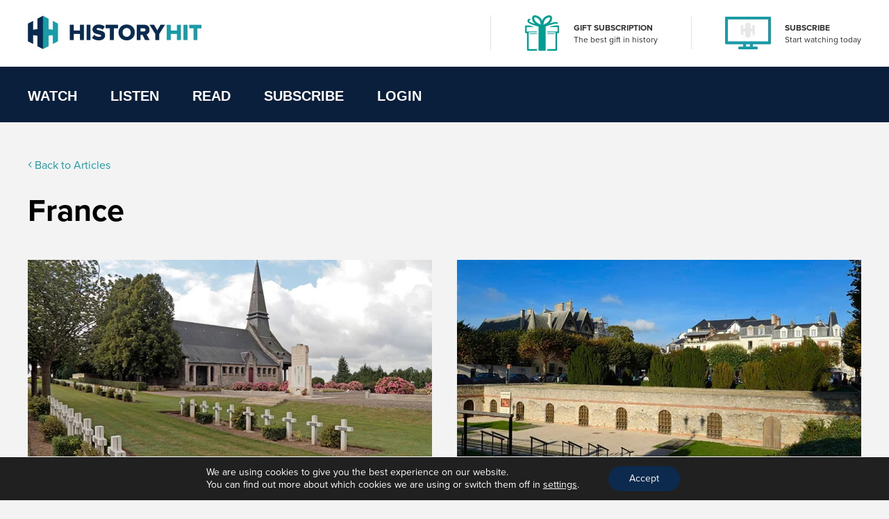

--- FILE ---
content_type: text/html; charset=UTF-8
request_url: https://www.historyhit.com/country/france/page/21/
body_size: 15000
content:
<!doctype html>
<html lang="en-GB">
  <head>
    <!-- scout monitoring -->
<meta charset="utf-8">
<meta http-equiv="x-ua-compatible" content="ie=edge">
<meta name="viewport" content="width=device-width, initial-scale=1, shrink-to-fit=no">

<link rel="apple-touch-icon" sizes="57x57" href="/app/themes/history/favicon/apple-icon-57x57.png?x76761">
<link rel="apple-touch-icon" sizes="60x60" href="/app/themes/history/favicon/apple-icon-60x60.png?x76761">
<link rel="apple-touch-icon" sizes="72x72" href="/app/themes/history/favicon/apple-icon-72x72.png?x76761">
<link rel="apple-touch-icon" sizes="76x76" href="/app/themes/history/favicon/apple-icon-76x76.png?x76761">
<link rel="apple-touch-icon" sizes="114x114" href="/app/themes/history/favicon/apple-icon-114x114.png?x76761">
<link rel="apple-touch-icon" sizes="120x120" href="/app/themes/history/favicon/apple-icon-120x120.png?x76761">
<link rel="apple-touch-icon" sizes="144x144" href="/app/themes/history/favicon/apple-icon-144x144.png?x76761">
<link rel="apple-touch-icon" sizes="152x152" href="/app/themes/history/favicon/apple-icon-152x152.png?x76761">
<link rel="apple-touch-icon" sizes="180x180" href="/app/themes/history/favicon/apple-icon-180x180.png?x76761">
<link rel="icon" type="image/png" sizes="192x192"  href="/app/themes/history/favicon/android-icon-192x192.png?x76761">
<link rel="icon" type="image/png" sizes="32x32" href="/app/themes/history/favicon/favicon-32x32.png?x76761">
<link rel="icon" type="image/png" sizes="96x96" href="/app/themes/history/favicon/favicon-96x96.png?x76761">
<link rel="icon" type="image/png" sizes="16x16" href="/app/themes/history/favicon/favicon-16x16.png?x76761">
<link rel="manifest" href="/app/themes/history/favicon/manifest.json?x76761">
<meta name="msapplication-TileColor" content="#ffffff">
<meta name="msapplication-TileImage" content="/app/themes/history/favicon/ms-icon-144x144.png">
<meta name="theme-color" content="#ffffff">

<meta name="facebook-domain-verification" content="65zsb8w69fv8od48tsrgupu874bohx" />

<meta property="og:locale" content="en_GB" />
  <meta property="og:type" content="website" />
  <meta property="og:site_name" content="History Hit" />

  
      <link rel="canonical" href="https://www.historyhit.com/country/france/page/21/" />
  
      <link rel="prev" href="https://www.historyhit.com/country/france/page/20/" />
  
      <link rel="next" href="https://www.historyhit.com/country/france/page/22/" />
  
  

  
  
  
  
  
  
  
  
<!--

Structured Data

-->
<script type="application/ld+json">
{
	"@context": "http://schema.org",
	"@type": "Organization",
	"name": "History Hit",
	"image": "https://www.historyhit.com/app/uploads/2020/10/Horizontal_Logo_Light-google-play-store.jpg",
	"logo": "https://historyhit.com/app/uploads/2020/09/Logo_Dark.png",
	"url": "https://historyhit.com",
	"sameAs": ["https://twitter.com/historyhit","https://www.facebook.com/HistoryHit/","https://www.instagram.com/historyhit/"]
}
</script>


<!-- Add map icon url to window so we can use it -->
<script type="text/javascript">
  window.mapIconUrl = "https://www.historyhit.com/app/themes/history/dist/images/map-icon.png";
  window.loginEndpoint = 'https://login.historyhit.com';
  window.prices = {"gbp":{"text":"gbp","symbol":"\u00a3","monthly_per_month":"7.99","yearly_per_year":"59.99","suffix":"","monthly_per_day":"0.26","yearly_per_month":"4.99","yearly_per_day":"0.16"},"eur":{"text":"eur","symbol":"\u20ac","monthly_per_month":"7.99","yearly_per_year":"59.99","suffix":"","monthly_per_day":"0.26","yearly_per_month":"4.99","yearly_per_day":"0.16"},"usd":{"text":"usd","symbol":"$","monthly_per_month":"7.99","yearly_per_year":"59.99","suffix":"USD","monthly_per_day":"0.26","yearly_per_month":"4.99","yearly_per_day":"0.16"},"cad":{"text":"cad","symbol":"$","monthly_per_month":"13.99","yearly_per_year":"99.99","suffix":"CAD","monthly_per_day":"0.46","yearly_per_month":"8.33","yearly_per_day":"0.27"},"aud":{"text":"aud","symbol":"$","monthly_per_month":"15.99","yearly_per_year":"114.99","suffix":"AUD","monthly_per_day":"0.53","yearly_per_month":"9.58","yearly_per_day":"0.31"},"nzd":{"text":"nzd","symbol":"$","monthly_per_month":"15.99","yearly_per_year":"124.99","suffix":"NZD","monthly_per_day":"0.53","yearly_per_month":"10.41","yearly_per_day":"0.34"}};
</script>

<!-- Klaviyo -->
<script async type='text/javascript' src='https://static.klaviyo.com/onsite/js/WYzGFd/klaviyo.js?company_id=WYzGFd'></script>
<script type="text/javascript">
  //Initialize Klaviyo object on page load
  !function(){if(!window.klaviyo){window._klOnsite=window._klOnsite||[];try{window.klaviyo=new Proxy({},{get:function(n,i){return"push"===i?function(){var n;(n=window._klOnsite).push.apply(n,arguments)}:function(){for(var n=arguments.length,o=new Array(n),w=0;w<n;w++)o[w]=arguments[w];var t="function"==typeof o[o.length-1]?o.pop():void 0,e=new Promise((function(n){window._klOnsite.push([i].concat(o,[function(i){t&&t(i),n(i)}]))}));return e}}})}catch(n){window.klaviyo=window.klaviyo||[],window.klaviyo.push=function(){var n;(n=window._klOnsite).push.apply(n,arguments)}}}}();
</script>

<meta name='robots' content='max-image-preview:large' />
	<style>img:is([sizes="auto" i], [sizes^="auto," i]) { contain-intrinsic-size: 3000px 1500px }</style>
	<link rel='dns-prefetch' href='//js-eu1.hs-scripts.com' />
<link rel='dns-prefetch' href='//www.historyhit.com' />
<link rel='dns-prefetch' href='//cdn.jsdelivr.net' />
<link rel="alternate" type="application/rss+xml" title="History Hit &raquo; France Places Feed" href="https://www.historyhit.com/country/france/feed/" />
<link rel="stylesheet" href="https://www.historyhit.com/app/cache/minify/e8e5e.css?x76761" media="all" />





<style id='global-styles-inline-css' type='text/css'>
:root{--wp--preset--aspect-ratio--square: 1;--wp--preset--aspect-ratio--4-3: 4/3;--wp--preset--aspect-ratio--3-4: 3/4;--wp--preset--aspect-ratio--3-2: 3/2;--wp--preset--aspect-ratio--2-3: 2/3;--wp--preset--aspect-ratio--16-9: 16/9;--wp--preset--aspect-ratio--9-16: 9/16;--wp--preset--color--black: #000000;--wp--preset--color--cyan-bluish-gray: #abb8c3;--wp--preset--color--white: #ffffff;--wp--preset--color--pale-pink: #f78da7;--wp--preset--color--vivid-red: #cf2e2e;--wp--preset--color--luminous-vivid-orange: #ff6900;--wp--preset--color--luminous-vivid-amber: #fcb900;--wp--preset--color--light-green-cyan: #7bdcb5;--wp--preset--color--vivid-green-cyan: #00d084;--wp--preset--color--pale-cyan-blue: #8ed1fc;--wp--preset--color--vivid-cyan-blue: #0693e3;--wp--preset--color--vivid-purple: #9b51e0;--wp--preset--gradient--vivid-cyan-blue-to-vivid-purple: linear-gradient(135deg,rgba(6,147,227,1) 0%,rgb(155,81,224) 100%);--wp--preset--gradient--light-green-cyan-to-vivid-green-cyan: linear-gradient(135deg,rgb(122,220,180) 0%,rgb(0,208,130) 100%);--wp--preset--gradient--luminous-vivid-amber-to-luminous-vivid-orange: linear-gradient(135deg,rgba(252,185,0,1) 0%,rgba(255,105,0,1) 100%);--wp--preset--gradient--luminous-vivid-orange-to-vivid-red: linear-gradient(135deg,rgba(255,105,0,1) 0%,rgb(207,46,46) 100%);--wp--preset--gradient--very-light-gray-to-cyan-bluish-gray: linear-gradient(135deg,rgb(238,238,238) 0%,rgb(169,184,195) 100%);--wp--preset--gradient--cool-to-warm-spectrum: linear-gradient(135deg,rgb(74,234,220) 0%,rgb(151,120,209) 20%,rgb(207,42,186) 40%,rgb(238,44,130) 60%,rgb(251,105,98) 80%,rgb(254,248,76) 100%);--wp--preset--gradient--blush-light-purple: linear-gradient(135deg,rgb(255,206,236) 0%,rgb(152,150,240) 100%);--wp--preset--gradient--blush-bordeaux: linear-gradient(135deg,rgb(254,205,165) 0%,rgb(254,45,45) 50%,rgb(107,0,62) 100%);--wp--preset--gradient--luminous-dusk: linear-gradient(135deg,rgb(255,203,112) 0%,rgb(199,81,192) 50%,rgb(65,88,208) 100%);--wp--preset--gradient--pale-ocean: linear-gradient(135deg,rgb(255,245,203) 0%,rgb(182,227,212) 50%,rgb(51,167,181) 100%);--wp--preset--gradient--electric-grass: linear-gradient(135deg,rgb(202,248,128) 0%,rgb(113,206,126) 100%);--wp--preset--gradient--midnight: linear-gradient(135deg,rgb(2,3,129) 0%,rgb(40,116,252) 100%);--wp--preset--font-size--small: 13px;--wp--preset--font-size--medium: 20px;--wp--preset--font-size--large: 36px;--wp--preset--font-size--x-large: 42px;--wp--preset--spacing--20: 0.44rem;--wp--preset--spacing--30: 0.67rem;--wp--preset--spacing--40: 1rem;--wp--preset--spacing--50: 1.5rem;--wp--preset--spacing--60: 2.25rem;--wp--preset--spacing--70: 3.38rem;--wp--preset--spacing--80: 5.06rem;--wp--preset--shadow--natural: 6px 6px 9px rgba(0, 0, 0, 0.2);--wp--preset--shadow--deep: 12px 12px 50px rgba(0, 0, 0, 0.4);--wp--preset--shadow--sharp: 6px 6px 0px rgba(0, 0, 0, 0.2);--wp--preset--shadow--outlined: 6px 6px 0px -3px rgba(255, 255, 255, 1), 6px 6px rgba(0, 0, 0, 1);--wp--preset--shadow--crisp: 6px 6px 0px rgba(0, 0, 0, 1);}:where(body) { margin: 0; }.wp-site-blocks > .alignleft { float: left; margin-right: 2em; }.wp-site-blocks > .alignright { float: right; margin-left: 2em; }.wp-site-blocks > .aligncenter { justify-content: center; margin-left: auto; margin-right: auto; }:where(.is-layout-flex){gap: 0.5em;}:where(.is-layout-grid){gap: 0.5em;}.is-layout-flow > .alignleft{float: left;margin-inline-start: 0;margin-inline-end: 2em;}.is-layout-flow > .alignright{float: right;margin-inline-start: 2em;margin-inline-end: 0;}.is-layout-flow > .aligncenter{margin-left: auto !important;margin-right: auto !important;}.is-layout-constrained > .alignleft{float: left;margin-inline-start: 0;margin-inline-end: 2em;}.is-layout-constrained > .alignright{float: right;margin-inline-start: 2em;margin-inline-end: 0;}.is-layout-constrained > .aligncenter{margin-left: auto !important;margin-right: auto !important;}.is-layout-constrained > :where(:not(.alignleft):not(.alignright):not(.alignfull)){margin-left: auto !important;margin-right: auto !important;}body .is-layout-flex{display: flex;}.is-layout-flex{flex-wrap: wrap;align-items: center;}.is-layout-flex > :is(*, div){margin: 0;}body .is-layout-grid{display: grid;}.is-layout-grid > :is(*, div){margin: 0;}body{padding-top: 0px;padding-right: 0px;padding-bottom: 0px;padding-left: 0px;}a:where(:not(.wp-element-button)){text-decoration: underline;}:root :where(.wp-element-button, .wp-block-button__link){background-color: #32373c;border-width: 0;color: #fff;font-family: inherit;font-size: inherit;line-height: inherit;padding: calc(0.667em + 2px) calc(1.333em + 2px);text-decoration: none;}.has-black-color{color: var(--wp--preset--color--black) !important;}.has-cyan-bluish-gray-color{color: var(--wp--preset--color--cyan-bluish-gray) !important;}.has-white-color{color: var(--wp--preset--color--white) !important;}.has-pale-pink-color{color: var(--wp--preset--color--pale-pink) !important;}.has-vivid-red-color{color: var(--wp--preset--color--vivid-red) !important;}.has-luminous-vivid-orange-color{color: var(--wp--preset--color--luminous-vivid-orange) !important;}.has-luminous-vivid-amber-color{color: var(--wp--preset--color--luminous-vivid-amber) !important;}.has-light-green-cyan-color{color: var(--wp--preset--color--light-green-cyan) !important;}.has-vivid-green-cyan-color{color: var(--wp--preset--color--vivid-green-cyan) !important;}.has-pale-cyan-blue-color{color: var(--wp--preset--color--pale-cyan-blue) !important;}.has-vivid-cyan-blue-color{color: var(--wp--preset--color--vivid-cyan-blue) !important;}.has-vivid-purple-color{color: var(--wp--preset--color--vivid-purple) !important;}.has-black-background-color{background-color: var(--wp--preset--color--black) !important;}.has-cyan-bluish-gray-background-color{background-color: var(--wp--preset--color--cyan-bluish-gray) !important;}.has-white-background-color{background-color: var(--wp--preset--color--white) !important;}.has-pale-pink-background-color{background-color: var(--wp--preset--color--pale-pink) !important;}.has-vivid-red-background-color{background-color: var(--wp--preset--color--vivid-red) !important;}.has-luminous-vivid-orange-background-color{background-color: var(--wp--preset--color--luminous-vivid-orange) !important;}.has-luminous-vivid-amber-background-color{background-color: var(--wp--preset--color--luminous-vivid-amber) !important;}.has-light-green-cyan-background-color{background-color: var(--wp--preset--color--light-green-cyan) !important;}.has-vivid-green-cyan-background-color{background-color: var(--wp--preset--color--vivid-green-cyan) !important;}.has-pale-cyan-blue-background-color{background-color: var(--wp--preset--color--pale-cyan-blue) !important;}.has-vivid-cyan-blue-background-color{background-color: var(--wp--preset--color--vivid-cyan-blue) !important;}.has-vivid-purple-background-color{background-color: var(--wp--preset--color--vivid-purple) !important;}.has-black-border-color{border-color: var(--wp--preset--color--black) !important;}.has-cyan-bluish-gray-border-color{border-color: var(--wp--preset--color--cyan-bluish-gray) !important;}.has-white-border-color{border-color: var(--wp--preset--color--white) !important;}.has-pale-pink-border-color{border-color: var(--wp--preset--color--pale-pink) !important;}.has-vivid-red-border-color{border-color: var(--wp--preset--color--vivid-red) !important;}.has-luminous-vivid-orange-border-color{border-color: var(--wp--preset--color--luminous-vivid-orange) !important;}.has-luminous-vivid-amber-border-color{border-color: var(--wp--preset--color--luminous-vivid-amber) !important;}.has-light-green-cyan-border-color{border-color: var(--wp--preset--color--light-green-cyan) !important;}.has-vivid-green-cyan-border-color{border-color: var(--wp--preset--color--vivid-green-cyan) !important;}.has-pale-cyan-blue-border-color{border-color: var(--wp--preset--color--pale-cyan-blue) !important;}.has-vivid-cyan-blue-border-color{border-color: var(--wp--preset--color--vivid-cyan-blue) !important;}.has-vivid-purple-border-color{border-color: var(--wp--preset--color--vivid-purple) !important;}.has-vivid-cyan-blue-to-vivid-purple-gradient-background{background: var(--wp--preset--gradient--vivid-cyan-blue-to-vivid-purple) !important;}.has-light-green-cyan-to-vivid-green-cyan-gradient-background{background: var(--wp--preset--gradient--light-green-cyan-to-vivid-green-cyan) !important;}.has-luminous-vivid-amber-to-luminous-vivid-orange-gradient-background{background: var(--wp--preset--gradient--luminous-vivid-amber-to-luminous-vivid-orange) !important;}.has-luminous-vivid-orange-to-vivid-red-gradient-background{background: var(--wp--preset--gradient--luminous-vivid-orange-to-vivid-red) !important;}.has-very-light-gray-to-cyan-bluish-gray-gradient-background{background: var(--wp--preset--gradient--very-light-gray-to-cyan-bluish-gray) !important;}.has-cool-to-warm-spectrum-gradient-background{background: var(--wp--preset--gradient--cool-to-warm-spectrum) !important;}.has-blush-light-purple-gradient-background{background: var(--wp--preset--gradient--blush-light-purple) !important;}.has-blush-bordeaux-gradient-background{background: var(--wp--preset--gradient--blush-bordeaux) !important;}.has-luminous-dusk-gradient-background{background: var(--wp--preset--gradient--luminous-dusk) !important;}.has-pale-ocean-gradient-background{background: var(--wp--preset--gradient--pale-ocean) !important;}.has-electric-grass-gradient-background{background: var(--wp--preset--gradient--electric-grass) !important;}.has-midnight-gradient-background{background: var(--wp--preset--gradient--midnight) !important;}.has-small-font-size{font-size: var(--wp--preset--font-size--small) !important;}.has-medium-font-size{font-size: var(--wp--preset--font-size--medium) !important;}.has-large-font-size{font-size: var(--wp--preset--font-size--large) !important;}.has-x-large-font-size{font-size: var(--wp--preset--font-size--x-large) !important;}
:where(.wp-block-post-template.is-layout-flex){gap: 1.25em;}:where(.wp-block-post-template.is-layout-grid){gap: 1.25em;}
:where(.wp-block-columns.is-layout-flex){gap: 2em;}:where(.wp-block-columns.is-layout-grid){gap: 2em;}
:root :where(.wp-block-pullquote){font-size: 1.5em;line-height: 1.6;}
</style>
<link rel="stylesheet" href="https://www.historyhit.com/app/cache/minify/53dc8.css?x76761" media="all" />

<link rel='stylesheet' id='select2-css' href='https://cdn.jsdelivr.net/npm/select2@4.1.0-rc.0/dist/css/select2.min.css?ver=6.8.3' type='text/css' media='all' />
<link rel="stylesheet" href="https://www.historyhit.com/app/cache/minify/4c498.css?x76761" media="all" />

<style id='moove_gdpr_frontend-inline-css' type='text/css'>
				#moove_gdpr_cookie_modal .moove-gdpr-modal-content .moove-gdpr-tab-main h3.tab-title, 
				#moove_gdpr_cookie_modal .moove-gdpr-modal-content .moove-gdpr-tab-main span.tab-title,
				#moove_gdpr_cookie_modal .moove-gdpr-modal-content .moove-gdpr-modal-left-content #moove-gdpr-menu li a, 
				#moove_gdpr_cookie_modal .moove-gdpr-modal-content .moove-gdpr-modal-left-content #moove-gdpr-menu li button,
				#moove_gdpr_cookie_modal .moove-gdpr-modal-content .moove-gdpr-modal-left-content .moove-gdpr-branding-cnt a,
				#moove_gdpr_cookie_modal .moove-gdpr-modal-content .moove-gdpr-modal-footer-content .moove-gdpr-button-holder a.mgbutton, 
				#moove_gdpr_cookie_modal .moove-gdpr-modal-content .moove-gdpr-modal-footer-content .moove-gdpr-button-holder button.mgbutton,
				#moove_gdpr_cookie_modal .cookie-switch .cookie-slider:after, 
				#moove_gdpr_cookie_modal .cookie-switch .slider:after, 
				#moove_gdpr_cookie_modal .switch .cookie-slider:after, 
				#moove_gdpr_cookie_modal .switch .slider:after,
				#moove_gdpr_cookie_info_bar .moove-gdpr-info-bar-container .moove-gdpr-info-bar-content p, 
				#moove_gdpr_cookie_info_bar .moove-gdpr-info-bar-container .moove-gdpr-info-bar-content p a,
				#moove_gdpr_cookie_info_bar .moove-gdpr-info-bar-container .moove-gdpr-info-bar-content a.mgbutton, 
				#moove_gdpr_cookie_info_bar .moove-gdpr-info-bar-container .moove-gdpr-info-bar-content button.mgbutton,
				#moove_gdpr_cookie_modal .moove-gdpr-modal-content .moove-gdpr-tab-main .moove-gdpr-tab-main-content h1, 
				#moove_gdpr_cookie_modal .moove-gdpr-modal-content .moove-gdpr-tab-main .moove-gdpr-tab-main-content h2, 
				#moove_gdpr_cookie_modal .moove-gdpr-modal-content .moove-gdpr-tab-main .moove-gdpr-tab-main-content h3, 
				#moove_gdpr_cookie_modal .moove-gdpr-modal-content .moove-gdpr-tab-main .moove-gdpr-tab-main-content h4, 
				#moove_gdpr_cookie_modal .moove-gdpr-modal-content .moove-gdpr-tab-main .moove-gdpr-tab-main-content h5, 
				#moove_gdpr_cookie_modal .moove-gdpr-modal-content .moove-gdpr-tab-main .moove-gdpr-tab-main-content h6,
				#moove_gdpr_cookie_modal .moove-gdpr-modal-content.moove_gdpr_modal_theme_v2 .moove-gdpr-modal-title .tab-title,
				#moove_gdpr_cookie_modal .moove-gdpr-modal-content.moove_gdpr_modal_theme_v2 .moove-gdpr-tab-main h3.tab-title, 
				#moove_gdpr_cookie_modal .moove-gdpr-modal-content.moove_gdpr_modal_theme_v2 .moove-gdpr-tab-main span.tab-title,
				#moove_gdpr_cookie_modal .moove-gdpr-modal-content.moove_gdpr_modal_theme_v2 .moove-gdpr-branding-cnt a {
				 	font-weight: inherit				}
			#moove_gdpr_cookie_modal,#moove_gdpr_cookie_info_bar,.gdpr_cookie_settings_shortcode_content{font-family:inherit}#moove_gdpr_save_popup_settings_button{background-color:#373737;color:#fff}#moove_gdpr_save_popup_settings_button:hover{background-color:#000}#moove_gdpr_cookie_info_bar .moove-gdpr-info-bar-container .moove-gdpr-info-bar-content a.mgbutton,#moove_gdpr_cookie_info_bar .moove-gdpr-info-bar-container .moove-gdpr-info-bar-content button.mgbutton{background-color:#0b2a4e}#moove_gdpr_cookie_modal .moove-gdpr-modal-content .moove-gdpr-modal-footer-content .moove-gdpr-button-holder a.mgbutton,#moove_gdpr_cookie_modal .moove-gdpr-modal-content .moove-gdpr-modal-footer-content .moove-gdpr-button-holder button.mgbutton,.gdpr_cookie_settings_shortcode_content .gdpr-shr-button.button-green{background-color:#0b2a4e;border-color:#0b2a4e}#moove_gdpr_cookie_modal .moove-gdpr-modal-content .moove-gdpr-modal-footer-content .moove-gdpr-button-holder a.mgbutton:hover,#moove_gdpr_cookie_modal .moove-gdpr-modal-content .moove-gdpr-modal-footer-content .moove-gdpr-button-holder button.mgbutton:hover,.gdpr_cookie_settings_shortcode_content .gdpr-shr-button.button-green:hover{background-color:#fff;color:#0b2a4e}#moove_gdpr_cookie_modal .moove-gdpr-modal-content .moove-gdpr-modal-close i,#moove_gdpr_cookie_modal .moove-gdpr-modal-content .moove-gdpr-modal-close span.gdpr-icon{background-color:#0b2a4e;border:1px solid #0b2a4e}#moove_gdpr_cookie_info_bar span.change-settings-button.focus-g,#moove_gdpr_cookie_info_bar span.change-settings-button:focus,#moove_gdpr_cookie_info_bar button.change-settings-button.focus-g,#moove_gdpr_cookie_info_bar button.change-settings-button:focus{-webkit-box-shadow:0 0 1px 3px #0b2a4e;-moz-box-shadow:0 0 1px 3px #0b2a4e;box-shadow:0 0 1px 3px #0b2a4e}#moove_gdpr_cookie_modal .moove-gdpr-modal-content .moove-gdpr-modal-close i:hover,#moove_gdpr_cookie_modal .moove-gdpr-modal-content .moove-gdpr-modal-close span.gdpr-icon:hover,#moove_gdpr_cookie_info_bar span[data-href]>u.change-settings-button{color:#0b2a4e}#moove_gdpr_cookie_modal .moove-gdpr-modal-content .moove-gdpr-modal-left-content #moove-gdpr-menu li.menu-item-selected a span.gdpr-icon,#moove_gdpr_cookie_modal .moove-gdpr-modal-content .moove-gdpr-modal-left-content #moove-gdpr-menu li.menu-item-selected button span.gdpr-icon{color:inherit}#moove_gdpr_cookie_modal .moove-gdpr-modal-content .moove-gdpr-modal-left-content #moove-gdpr-menu li a span.gdpr-icon,#moove_gdpr_cookie_modal .moove-gdpr-modal-content .moove-gdpr-modal-left-content #moove-gdpr-menu li button span.gdpr-icon{color:inherit}#moove_gdpr_cookie_modal .gdpr-acc-link{line-height:0;font-size:0;color:transparent;position:absolute}#moove_gdpr_cookie_modal .moove-gdpr-modal-content .moove-gdpr-modal-close:hover i,#moove_gdpr_cookie_modal .moove-gdpr-modal-content .moove-gdpr-modal-left-content #moove-gdpr-menu li a,#moove_gdpr_cookie_modal .moove-gdpr-modal-content .moove-gdpr-modal-left-content #moove-gdpr-menu li button,#moove_gdpr_cookie_modal .moove-gdpr-modal-content .moove-gdpr-modal-left-content #moove-gdpr-menu li button i,#moove_gdpr_cookie_modal .moove-gdpr-modal-content .moove-gdpr-modal-left-content #moove-gdpr-menu li a i,#moove_gdpr_cookie_modal .moove-gdpr-modal-content .moove-gdpr-tab-main .moove-gdpr-tab-main-content a:hover,#moove_gdpr_cookie_info_bar.moove-gdpr-dark-scheme .moove-gdpr-info-bar-container .moove-gdpr-info-bar-content a.mgbutton:hover,#moove_gdpr_cookie_info_bar.moove-gdpr-dark-scheme .moove-gdpr-info-bar-container .moove-gdpr-info-bar-content button.mgbutton:hover,#moove_gdpr_cookie_info_bar.moove-gdpr-dark-scheme .moove-gdpr-info-bar-container .moove-gdpr-info-bar-content a:hover,#moove_gdpr_cookie_info_bar.moove-gdpr-dark-scheme .moove-gdpr-info-bar-container .moove-gdpr-info-bar-content button:hover,#moove_gdpr_cookie_info_bar.moove-gdpr-dark-scheme .moove-gdpr-info-bar-container .moove-gdpr-info-bar-content span.change-settings-button:hover,#moove_gdpr_cookie_info_bar.moove-gdpr-dark-scheme .moove-gdpr-info-bar-container .moove-gdpr-info-bar-content button.change-settings-button:hover,#moove_gdpr_cookie_info_bar.moove-gdpr-dark-scheme .moove-gdpr-info-bar-container .moove-gdpr-info-bar-content u.change-settings-button:hover,#moove_gdpr_cookie_info_bar span[data-href]>u.change-settings-button,#moove_gdpr_cookie_info_bar.moove-gdpr-dark-scheme .moove-gdpr-info-bar-container .moove-gdpr-info-bar-content a.mgbutton.focus-g,#moove_gdpr_cookie_info_bar.moove-gdpr-dark-scheme .moove-gdpr-info-bar-container .moove-gdpr-info-bar-content button.mgbutton.focus-g,#moove_gdpr_cookie_info_bar.moove-gdpr-dark-scheme .moove-gdpr-info-bar-container .moove-gdpr-info-bar-content a.focus-g,#moove_gdpr_cookie_info_bar.moove-gdpr-dark-scheme .moove-gdpr-info-bar-container .moove-gdpr-info-bar-content button.focus-g,#moove_gdpr_cookie_info_bar.moove-gdpr-dark-scheme .moove-gdpr-info-bar-container .moove-gdpr-info-bar-content a.mgbutton:focus,#moove_gdpr_cookie_info_bar.moove-gdpr-dark-scheme .moove-gdpr-info-bar-container .moove-gdpr-info-bar-content button.mgbutton:focus,#moove_gdpr_cookie_info_bar.moove-gdpr-dark-scheme .moove-gdpr-info-bar-container .moove-gdpr-info-bar-content a:focus,#moove_gdpr_cookie_info_bar.moove-gdpr-dark-scheme .moove-gdpr-info-bar-container .moove-gdpr-info-bar-content button:focus,#moove_gdpr_cookie_info_bar.moove-gdpr-dark-scheme .moove-gdpr-info-bar-container .moove-gdpr-info-bar-content span.change-settings-button.focus-g,span.change-settings-button:focus,button.change-settings-button.focus-g,button.change-settings-button:focus,#moove_gdpr_cookie_info_bar.moove-gdpr-dark-scheme .moove-gdpr-info-bar-container .moove-gdpr-info-bar-content u.change-settings-button.focus-g,#moove_gdpr_cookie_info_bar.moove-gdpr-dark-scheme .moove-gdpr-info-bar-container .moove-gdpr-info-bar-content u.change-settings-button:focus{color:#0b2a4e}#moove_gdpr_cookie_modal .moove-gdpr-branding.focus-g span,#moove_gdpr_cookie_modal .moove-gdpr-modal-content .moove-gdpr-tab-main a.focus-g{color:#0b2a4e}#moove_gdpr_cookie_modal.gdpr_lightbox-hide{display:none}
</style>
<link rel="https://api.w.org/" href="https://www.historyhit.com/wp-json/" /><link rel="EditURI" type="application/rsd+xml" title="RSD" href="https://www.historyhit.com/wp/xmlrpc.php?rsd" />
<meta name="generator" content="WordPress 6.8.3" />
<meta name="google-site-verification" content="c2OSq0I-RSSK_czn5-DkMj15jbaQ79JrhYCX2I9i4V8" />


<!-- Google Tag Manager -->
<script>(function(w,d,s,l,i){w[l]=w[l]||[];w[l].push({'gtm.start':
new Date().getTime(),event:'gtm.js'});var f=d.getElementsByTagName(s)[0],
j=d.createElement(s),dl=l!='dataLayer'?'&l='+l:'';j.async=true;j.src=
'https://www.googletagmanager.com/gtm.js?id='+i+dl;f.parentNode.insertBefore(j,f);
})(window,document,'script','dataLayer','GTM-5PS3ZL3');</script>
<!-- End Google Tag Manager -->

<!-- Google Tag Manager (noscript) -->
<noscript><iframe src="https://www.googletagmanager.com/ns.html?id=GTM-5J69TQ9" height="0" width="0" style="display:none;visibility:hidden"></iframe></noscript>
<!-- End Google Tag Manager (noscript) -->
<noscript><img height="1" width="1" style="display:none"
   src="https://www.facebook.com/tr?id=1880852418846118&ev=PageView&noscript=1"
  /></noscript>
<script src="//static.ads-twitter.com/oct.js" type="text/javascript"></script>
<script type="text/javascript">twttr.conversion.trackPid('o8y4d', { tw_sale_amount: 0, tw_order_quantity: 0 });</script>
<noscript>
<img height="1" width="1" style="display:none;" alt="" src="https://analytics.twitter.com/i/adsct?txn_id=o8y4d&p_id=Twitter&tw_sale_amount=0&tw_order_quantity=0" />
<img height="1" width="1" style="display:none;" alt="" src="//t.co/i/adsct?txn_id=o8y4d&p_id=Twitter&tw_sale_amount=0&tw_order_quantity=0" />
</noscript>
<!-- Hotjar Tracking Code for https://historyhit.com/ -->
<script>
    (function(h,o,t,j,a,r){
        h.hj=h.hj||function(){(h.hj.q=h.hj.q||[]).push(arguments)};
        h._hjSettings={hjid:2758242,hjsv:6};
        a=o.getElementsByTagName('head')[0];
        r=o.createElement('script');r.async=1;
        r.src=t+h._hjSettings.hjid+j+h._hjSettings.hjsv;
        a.appendChild(r);
    })(window,document,'https://static.hotjar.com/c/hotjar-','.js?sv=');
</script>			<!-- DO NOT COPY THIS SNIPPET! Start of Page Analytics Tracking for HubSpot WordPress plugin v11.3.21-->
			<script class="hsq-set-content-id" data-content-id="listing-page">
				var _hsq = _hsq || [];
				_hsq.push(["setContentType", "listing-page"]);
			</script>
			<!-- DO NOT COPY THIS SNIPPET! End of Page Analytics Tracking for HubSpot WordPress plugin -->
			<!-- Stream WordPress user activity plugin v4.1.1 -->
<title>France | Page 21 | History Hit</title>
<script>// https://help.ads.microsoft.com/apex/index/3/en/60119
console.log('[UETQ] Consent — Default — Ad Storage: Denied');
window.uetq = window.uetq || [];
window.uetq.push('consent', 'default', {
    'ad_storage': 'denied'
});</script>		<style type="text/css" id="wp-custom-css">
			.widget.nav_menu-2 .widget__header span:first-of-type {
	font-weight: 700!important;
	color: #0b2b4f;
}

.widget.nav_menu-2 .widget__header span:last-of-type {
	color: #199ba7!important;
}

.fw__title label, .fw__name-search label{
    color: #4999a6;
}

.fw__cta{
	border:1px solid #4999a6;
}

.fw__cta:hover {
    background-color: #4999a6 !important;
}		</style>
		


<script>(function(w,d,s,l,i){w[l]=w[l]||[];w[l].push({'gtm.start':
      new Date().getTime(),event:'gtm.js'});var f=d.getElementsByTagName(s)[0],
    j=d.createElement(s),dl=l!='dataLayer'?'&l='+l:'';j.async=true;j.src=
    'https://www.googletagmanager.com/gtm.js?id='+i+dl;f.parentNode.insertBefore(j,f);
  })(window,document,'script','dataLayer','GTM-5PS3ZL3');</script>
      </head>
  <body class="archive paged tax-country term-france term-278 paged-21 wp-theme-historyresources app-data index-data archive-data taxonomy-data taxonomy-country-data taxonomy-country-france-data">
    
    <noscript><iframe src="https://www.googletagmanager.com/ns.html?id=GTM-5PS3ZL3"
                      height="0" width="0" style="display:none;visibility:hidden"></iframe></noscript>

        <header>
  <div class="nav-promo">
    <div class="mega-menu__flex nav-promo__flex">
      <div class="nav-promo__logo">
        <a href="https://www.historyhit.com/"><img src="https://www.historyhit.com/app/uploads/2020/09/Logo_Dark-e1624377321159.png?x76761" alt="History Hit" class="img-fluid"></a>
      </div>
      <div class="nav-promo__wrap">
                  <div class="nav-promo__item --show-mobile">
                          <div class="nav-promo__item__icon">
                                  <a href="https://www.historyhit.com/gift-subscription/?utm_source=AboveNav&amp;utm_medium=COM&amp;utm_campaign=homepage" target="_blank">
                    <img src="https://www.historyhit.com/app/uploads/2023/12/Gift-Icon.png?x76761" alt="">
                  </a>
                              </div>
                        <div class="nav-promo__item__content">
                              <h5 class="nav-promo__item__header">
                                      <a href="https://www.historyhit.com/gift-subscription/?utm_source=AboveNav&amp;utm_medium=COM&amp;utm_campaign=homepage" target="_blank">
                                    GIFT SUBSCRIPTION
                  </a>
                </h5>
                                                              <a href="https://www.historyhit.com/gift-subscription/?utm_source=AboveNav&amp;utm_medium=COM&amp;utm_campaign=homepage" target="_blank">
                                  <p>The best gift in history</p>
                </a>
                          </div>
          </div>
                  <div class="nav-promo__item --show-mobile">
                          <div class="nav-promo__item__icon">
                                  <a href="https://www.historyhit.com/sign-up/?utm_source=AboveNav&amp;utm_medium=COM&amp;utm_campaign=homepage" target="_blank">
                    <img src="https://www.historyhit.com/app/uploads/2021/11/subscribe-icon.png?x76761" alt="">
                  </a>
                              </div>
                        <div class="nav-promo__item__content">
                              <h5 class="nav-promo__item__header">
                                      <a href="https://www.historyhit.com/sign-up/?utm_source=AboveNav&amp;utm_medium=COM&amp;utm_campaign=homepage" target="_blank">
                                    SUBSCRIBE
                  </a>
                </h5>
                                                              <a href="https://www.historyhit.com/sign-up/?utm_source=AboveNav&amp;utm_medium=COM&amp;utm_campaign=homepage" target="_blank">
                                  <p>Start watching today</p>
                </a>
                          </div>
          </div>
              </div>
    </div>
  </div>
  <div class="mega-menu">
    <div class="mega-menu__flex">
      <nav class="mega-menu__nav">
        <ul class="mega-menu__items">
                      <li class="mega-menu__item mega-menu__item--shown-on-mobile">
              <a href="https://access.historyhit.com/browse?utm_source=MainNav&amp;utm_medium=COM" target="_blank">Watch</a>
              <button class="mega-menu__mobile-dropdown" type="button" data-toggles="watch">
                <i class="fas fa-caret-down"></i><i class="fas fa-caret-up"></i>
              </button>

              <!--

              Panel

              -->
                              <div class="mega-menu__panel" data-toggled-by="watch">
                                      <!--

                    Left Column

                    -->
                    <div class="mega-menu__left-column">
                      <div class="mega-menu__sub-nav">
                        <ul class="mega-menu__sub-items">
                                                                                    <li class="mega-menu__sub-item ">
                                <a href="https://access.historyhit.com/ancient-history?utm_source=MainNav&amp;utm_medium=COM" target=""><span>Ancient</span></a>

                                                              </li>
                                                          <li class="mega-menu__sub-item ">
                                <a href="https://access.historyhit.com/medieval-history?utm_source=MainNav&amp;utm_medium=COM" target=""><span>Medieval</span></a>

                                                              </li>
                                                          <li class="mega-menu__sub-item ">
                                <a href="https://access.historyhit.com/early-modern-history?utm_source=MainNav&amp;utm_medium=COM" target=""><span>Early Modern</span></a>

                                                              </li>
                                                          <li class="mega-menu__sub-item ">
                                <a href="https://access.historyhit.com/history-and-revolutions?utm_source=MainNav&amp;utm_medium=COM" target=""><span>Revolutions</span></a>

                                                              </li>
                                                          <li class="mega-menu__sub-item ">
                                <a href="https://access.historyhit.com/20th-century?utm_source=MainNav&amp;utm_medium=COM" target=""><span>20th Century</span></a>

                                                              </li>
                                                                              </ul>
                      </div>
                    </div>

                    <!--

                    Right Column

                    -->
                    <div class="mega-menu__right-column">
                      <div class="mega-menu__right-column-swiper-container swiper-container" style="visibility:hidden;">
                        <div class="mega-menu__right-column-swiper-wrapper swiper-wrapper">
                                                      <article class="mega-menu__featured-item mega-menu__featured-item--article swiper-slide">
                              <!-- Image -->
                                                              <a href = "https://www.historyhit.com/italys-hidden-hellenic-heart-paestum-and-the-art-of-ancient-greece/" class="" target="_self">

<img
                                                                        src="https://www.historyhit.com/app/uploads/bis-images/5205828/Paestum-Temple-of-Neptue-with-Tristan-273x150-f50_50.jpg?x76761"
                                    class="no-lazy" />

  </a>
                              
                              <!-- Title -->
                                                              <h1>
                                  <a href = "https://www.historyhit.com/italys-hidden-hellenic-heart-paestum-and-the-art-of-ancient-greece/" class="" target="_self">

Italy's Hidden Hellenic Heart

  </a>
                                </h1>
                                                          </article>
                                                      <article class="mega-menu__featured-item mega-menu__featured-item--article swiper-slide">
                              <!-- Image -->
                                                              <a href = "https://www.historyhit.com/oscar-wilde-and-the-trials-that-broke-victorian-britain/" class="" target="_self">

<img
                                                                        src="https://www.historyhit.com/app/uploads/bis-images/5205788/Dr-Anthony-Delaney-Trials-of-Oscar-Wilde-273x150-f50_50.jpg?x76761"
                                    class="no-lazy" />

  </a>
                              
                              <!-- Title -->
                                                              <h1>
                                  <a href = "https://www.historyhit.com/oscar-wilde-and-the-trials-that-broke-victorian-britain/" class="" target="_self">

Oscar Wilde and the Trials That Broke Victorian Britain

  </a>
                                </h1>
                                                          </article>
                                                      <article class="mega-menu__featured-item mega-menu__featured-item--article swiper-slide">
                              <!-- Image -->
                                                              <a href = "https://www.historyhit.com/libyas-ancient-coast-the-lost-greek-and-roman-treasures-of-cyrenaica/" class="" target="_self">

<img
                                                                        src="https://www.historyhit.com/app/uploads/bis-images/5205760/Dan-Libya-Temple-of-Zeus-Cyrene-273x150-f50_50.jpg?x76761"
                                    class="no-lazy" />

  </a>
                              
                              <!-- Title -->
                                                              <h1>
                                  <a href = "https://www.historyhit.com/libyas-ancient-coast-the-lost-greek-and-roman-treasures-of-cyrenaica/" class="" target="_self">

Libya's Ancient Coast

  </a>
                                </h1>
                                                          </article>
                                                      <article class="mega-menu__featured-item mega-menu__featured-item--article swiper-slide">
                              <!-- Image -->
                                                              <a href = "https://www.historyhit.com/programmes/why-the-english-revolution-failed-not-just-the-tudors-lates/" class="" target="_self">

<img
                                                                        src="https://www.historyhit.com/app/uploads/bis-images/5206024/f96d5ec9-007a-4ab0-8a3e-4cb2cbecb4e6-scaled-273x150-f50_50.jpg?x76761"
                                    class="no-lazy" />

  </a>
                              
                              <!-- Title -->
                                                              <h1>
                                  <a href = "https://www.historyhit.com/programmes/why-the-english-revolution-failed-not-just-the-tudors-lates/" class="" target="_self">

Why the English Revolution Failed &#8211; Not Just The Tudors&#8230;Lates

  </a>
                                </h1>
                                                          </article>
                                                      <article class="mega-menu__featured-item mega-menu__featured-item--article swiper-slide">
                              <!-- Image -->
                                                              <a href = "https://www.historyhit.com/programmes/divine-fury-demeter-and-persephone-the-mystery/" class="" target="_self">

<img
                                                                        src="https://www.historyhit.com/app/uploads/bis-images/5206015/fa5ee90c-372d-4ce1-9483-9fb0f66fdddf-scaled-273x150-f50_50.jpg?x76761"
                                    class="no-lazy" />

  </a>
                              
                              <!-- Title -->
                                                              <h1>
                                  <a href = "https://www.historyhit.com/programmes/divine-fury-demeter-and-persephone-the-mystery/" class="" target="_self">

Divine Fury: Demeter and Persephone – The Mystery

  </a>
                                </h1>
                                                          </article>
                                                      <article class="mega-menu__featured-item mega-menu__featured-item--article swiper-slide">
                              <!-- Image -->
                                                              <a href = "https://www.historyhit.com/programmes/icelandic-vikings-survival/" class="" target="_self">

<img
                                                                        src="https://www.historyhit.com/app/uploads/bis-images/5206001/88120701-3520-4128-b267-d60607ef5078-scaled-273x150-f50_50.jpg?x76761"
                                    class="no-lazy" />

  </a>
                              
                              <!-- Title -->
                                                              <h1>
                                  <a href = "https://www.historyhit.com/programmes/icelandic-vikings-survival/" class="" target="_self">

Icelandic Vikings: Survival

  </a>
                                </h1>
                                                          </article>
                                                  </div>
                      </div>
                    </div>
                  
                                  </div>
                          </li>
                      <li class="mega-menu__item ">
              <a href="/podcasts/" target="">Listen</a>
              <button class="mega-menu__mobile-dropdown" type="button" data-toggles="listen">
                <i class="fas fa-caret-down"></i><i class="fas fa-caret-up"></i>
              </button>

              <!--

              Panel

              -->
                              <div class="mega-menu__panel" data-toggled-by="listen">
                  
                                      <!--

                    One Column

                    -->
                    <div class="mega-menu__one-column">
                      <div class="mega-menu__one-column-container">
                        <div class="mega-menu__one-column-swiper-container swiper-container" style="visibility:hidden;">
                          <div class="mega-menu__one-column-swiper-wrapper swiper-wrapper">
                            
                              <article class="mega-menu__featured-item mega-menu__featured-item--podcast swiper-slide">
                                <!-- Image -->
                                                                  <a href = "https://lnkfi.re/DSHH" class="" target="_self">

<img
                                                                            src="https://www.historyhit.com/app/uploads/bis-images/5203745/DSHH-New_Podcast_1080x1080-228x228-f50_50.jpg?x76761"
                                      class="no-lazy" />

  </a>
                                
                              <!-- Title -->
                                                              </article>
                            
                              <article class="mega-menu__featured-item mega-menu__featured-item--podcast swiper-slide">
                                <!-- Image -->
                                                                  <a href = "https://lnkfi.re/nGz5lS" class="" target="_self">

<img
                                                                            src="https://www.historyhit.com/app/uploads/bis-images/5200819/TheAncients_Podcast_1080x1080-330kb-228x228-f50_50.jpg?x76761"
                                      class="no-lazy" />

  </a>
                                
                              <!-- Title -->
                                                              </article>
                            
                              <article class="mega-menu__featured-item mega-menu__featured-item--podcast swiper-slide">
                                <!-- Image -->
                                                                  <a href = "https://lnkfi.re/rzjPMB" class="" target="_self">

<img
                                                                            src="https://www.historyhit.com/app/uploads/bis-images/5201983/Gone-Medieval-1920x1920-200KB-228x228-f50_50.jpg?x76761"
                                      class="no-lazy" />

  </a>
                                
                              <!-- Title -->
                                                              </article>
                            
                              <article class="mega-menu__featured-item mega-menu__featured-item--podcast swiper-slide">
                                <!-- Image -->
                                                                  <a href = "https://lnkfi.re/NJTT" class="" target="_self">

<img
                                                                            src="https://www.historyhit.com/app/uploads/bis-images/5157048/Not-Just-the-Tudors_Square-750-228x228-f50_50.jpg?x76761"
                                      class="no-lazy" />

  </a>
                                
                              <!-- Title -->
                                                              </article>
                            
                              <article class="mega-menu__featured-item mega-menu__featured-item--podcast swiper-slide">
                                <!-- Image -->
                                                                  <a href = "https://lnkfi.re/btx" class="" target="_self">

<img
                                                                            src="https://www.historyhit.com/app/uploads/bis-images/5205587/ListenersChoiceBTS-Update_Podcast_3000x3000-scaled-228x228-f50_50.jpg?x76761"
                                      class="no-lazy" />

  </a>
                                
                              <!-- Title -->
                                                              </article>
                            
                              <article class="mega-menu__featured-item mega-menu__featured-item--podcast swiper-slide">
                                <!-- Image -->
                                                                  <a href = "https://lnkfi.re/AMHH" class="" target="_self">

<img
                                                                            src="https://www.historyhit.com/app/uploads/bis-images/5190615/AmericanHistoryHit_BrandImage_1920x1080-1-228x228-f50_50.jpeg?x76761"
                                      class="no-lazy" />

  </a>
                                
                              <!-- Title -->
                                                              </article>
                            
                              <article class="mega-menu__featured-item mega-menu__featured-item--podcast swiper-slide">
                                <!-- Image -->
                                                                  <a href = "https://pod.link/1705694900" class="" target="_self">

<img
                                                                            src="https://www.historyhit.com/app/uploads/bis-images/5202324/1697189407518-228x228-f50_50.jpg?x76761"
                                      class="no-lazy" />

  </a>
                                
                              <!-- Title -->
                                                              </article>
                            
                              <article class="mega-menu__featured-item mega-menu__featured-item--podcast swiper-slide">
                                <!-- Image -->
                                                                  <a href = "https://lnkfi.re/1YFL0t" class="" target="_self">

<img
                                                                            src="https://www.historyhit.com/app/uploads/bis-images/5204648/EOH-3000x3000-1-scaled-228x228-f50_50.jpg?x76761"
                                      class="no-lazy" />

  </a>
                                
                              <!-- Title -->
                                                              </article>
                            
                              <article class="mega-menu__featured-item mega-menu__featured-item--podcast swiper-slide">
                                <!-- Image -->
                                                                  <a href = "https://podfollow.com/the-world-wars" class="" target="_self">

<img
                                                                            src="https://www.historyhit.com/app/uploads/bis-images/5157240/World-Wars-228x228-f50_50.png?x76761"
                                      class="no-lazy" />

  </a>
                                
                              <!-- Title -->
                                                              </article>
                            
                              <article class="mega-menu__featured-item mega-menu__featured-item--podcast swiper-slide">
                                <!-- Image -->
                                                                  <a href = "https://podfollow.com/patented-history-of-inventions" class="" target="_self">

<img
                                                                            src="https://www.historyhit.com/app/uploads/bis-images/5183354/PatentedTHUMB-1-228x228-f50_50.jpg?x76761"
                                      class="no-lazy" />

  </a>
                                
                              <!-- Title -->
                                                              </article>
                                                      </div>
                        </div>
                        <div class="mega-menu__one-column-swiper-button swiper-button-prev"><i class="fal fa-angle-left"></i></div>
                        <div class="mega-menu__one-column-swiper-button swiper-button-next"><i class="fal fa-angle-right"></i></div>
                      </div>
                    </div>
                                  </div>
                          </li>
                      <li class="mega-menu__item mega-menu__item--shown-on-mobile">
              <a href="/articles" target="_blank">Read</a>
              <button class="mega-menu__mobile-dropdown" type="button" data-toggles="read">
                <i class="fas fa-caret-down"></i><i class="fas fa-caret-up"></i>
              </button>

              <!--

              Panel

              -->
                              <div class="mega-menu__panel" data-toggled-by="read">
                                      <!--

                    Left Column

                    -->
                    <div class="mega-menu__left-column">
                      <div class="mega-menu__sub-nav">
                        <ul class="mega-menu__sub-items">
                                                                                    <li class="mega-menu__sub-item ">
                                <a href="https://www.historyhit.com/articles/news/" target=""><span>Most Recent</span></a>

                                                              </li>
                                                          <li class="mega-menu__sub-item ">
                                <a href="https://www.historyhit.com/articles/" target=""><span>History</span></a>

                                                              </li>
                                                          <li class="mega-menu__sub-item ">
                                <a href="https://www.historyhit.com/travel/" target=""><span>Travel</span></a>

                                                              </li>
                                                          <li class="mega-menu__sub-item ">
                                <a href="https://www.historyhit.com/gaming/" target=""><span>Gaming</span></a>

                                                              </li>
                                                          <li class="mega-menu__sub-item ">
                                <a href="https://www.historyhit.com/culture/" target=""><span>Culture</span></a>

                                                              </li>
                                                                              </ul>
                      </div>
                    </div>

                    <!--

                    Right Column

                    -->
                    <div class="mega-menu__right-column">
                      <div class="mega-menu__right-column-swiper-container swiper-container" style="visibility:hidden;">
                        <div class="mega-menu__right-column-swiper-wrapper swiper-wrapper">
                                                      <article class="mega-menu__featured-item mega-menu__featured-item--article swiper-slide">
                              <!-- Image -->
                                                              <a href = "https://www.historyhit.com/the-mother-who-starved-the-gods-the-fury-of-demeter/" class="" target="_self">

<img
                                                                        src="https://www.historyhit.com/app/uploads/bis-images/5205948/Demeter-and-Natalie-Haynes-273x150-f50_50.jpg?x76761"
                                    class="no-lazy" />

  </a>
                              
                              <!-- Title -->
                                                              <h1>
                                  <a href = "https://www.historyhit.com/the-mother-who-starved-the-gods-the-fury-of-demeter/" class="" target="_self">

The Mother Who Starved the Gods: The Fury of Demeter

  </a>
                                </h1>
                                                          </article>
                                                      <article class="mega-menu__featured-item mega-menu__featured-item--article swiper-slide">
                              <!-- Image -->
                                                              <a href = "https://www.historyhit.com/concord-unearthed-the-true-stories-behind-little-women-and-walden/" class="" target="_self">

<img
                                                                        src="https://www.historyhit.com/app/uploads/bis-images/5205930/Dan-at-Louisa-May-Alcotts-desk-Concord-273x150-f50_50.jpg?x76761"
                                    class="no-lazy" />

  </a>
                              
                              <!-- Title -->
                                                              <h1>
                                  <a href = "https://www.historyhit.com/concord-unearthed-the-true-stories-behind-little-women-and-walden/" class="" target="_self">

Concord Unearthed: The True Stories Behind Little Women and Walden

  </a>
                                </h1>
                                                          </article>
                                                      <article class="mega-menu__featured-item mega-menu__featured-item--article swiper-slide">
                              <!-- Image -->
                                                              <a href = "https://www.historyhit.com/land-of-fire-and-ice-the-norse-quest-for-a-new-world/" class="" target="_self">

<img
                                                                        src="https://www.historyhit.com/app/uploads/bis-images/5205909/Iceland-Dan-Snow-273x150-f50_50.jpg?x76761"
                                    class="no-lazy" />

  </a>
                              
                              <!-- Title -->
                                                              <h1>
                                  <a href = "https://www.historyhit.com/land-of-fire-and-ice-the-norse-quest-for-a-new-world/" class="" target="_self">

Land of Fire and Ice: The Norse Quest for a New World

  </a>
                                </h1>
                                                          </article>
                                                      <article class="mega-menu__featured-item mega-menu__featured-item--article swiper-slide">
                              <!-- Image -->
                                                              <a href = "https://www.historyhit.com/the-radical-experiment-why-did-englands-only-republic-fail/" class="" target="_self">

<img
                                                                        src="https://www.historyhit.com/app/uploads/bis-images/5206021/NJTTLates-Why-the-English-Revolution-Failed-273x150-f50_50.jpg?x76761"
                                    class="no-lazy" />

  </a>
                              
                              <!-- Title -->
                                                              <h1>
                                  <a href = "https://www.historyhit.com/the-radical-experiment-why-did-englands-only-republic-fail/" class="" target="_self">

The Radical Experiment: Why Did England’s Only Republic Fail?

  </a>
                                </h1>
                                                          </article>
                                                      <article class="mega-menu__featured-item mega-menu__featured-item--article swiper-slide">
                              <!-- Image -->
                                                              <a href = "https://www.historyhit.com/divine-deadlock-the-dark-origin-of-spring-and-the-secrets-of-eleusis/" class="" target="_self">

<img
                                                                        src="https://www.historyhit.com/app/uploads/bis-images/5206012/Divine-Fury-still-Natalie-Haynes-with-The-Demeter-of-Knidos-273x150-f50_50.jpg?x76761"
                                    class="no-lazy" />

  </a>
                              
                              <!-- Title -->
                                                              <h1>
                                  <a href = "https://www.historyhit.com/divine-deadlock-the-dark-origin-of-spring-and-the-secrets-of-eleusis/" class="" target="_self">

Divine Deadlock: The Dark Origin of Spring and the Secrets of Eleusis

  </a>
                                </h1>
                                                          </article>
                                                      <article class="mega-menu__featured-item mega-menu__featured-item--article swiper-slide">
                              <!-- Image -->
                                                              <a href = "https://www.historyhit.com/fire-ice-and-fine-tooth-combs-the-surprising-truth-of-viking-survival/" class="" target="_self">

<img
                                                                        src="https://www.historyhit.com/app/uploads/bis-images/5205976/Iceland-production-shot-Dan-in-replica-viking-home-273x150-f50_50.jpg?x76761"
                                    class="no-lazy" />

  </a>
                              
                              <!-- Title -->
                                                              <h1>
                                  <a href = "https://www.historyhit.com/fire-ice-and-fine-tooth-combs-the-surprising-truth-of-viking-survival/" class="" target="_self">

Fire, Ice, and Fine-Tooth Combs: The Surprising Truth of Viking Survival

  </a>
                                </h1>
                                                          </article>
                                                  </div>
                      </div>
                    </div>
                  
                                  </div>
                          </li>
                      <li class="mega-menu__item mega-menu__item--shown-on-mobile">
              <a href="https://www.historyhit.com/sign-up/?utm_source=mainnav&amp;utm_medium=website&amp;utm_campaign=subscription/" target="">Subscribe</a>
              <button class="mega-menu__mobile-dropdown" type="button" data-toggles="subscribe">
                <i class="fas fa-caret-down"></i><i class="fas fa-caret-up"></i>
              </button>

              <!--

              Panel

              -->
                          </li>
                      <li class="mega-menu__item ">
              <a href="https://authenticate.historyhit.com/u/login?state=hKFo2SBJUktaZ2x6Wk4xd003LUR0T2Y2d3ZWLUQ2YmkzenNNRqFur3VuaXZlcnNhbC1sb2dpbqN0aWTZIFhMamxTdXQwZ1ZCMzZCdTFxakFCbjlWZjBhSTR6S0tEo2NpZNkgZ0xhUGU1OVo5clBpc0hheTJoWnN3TFFvVkRWd2pwUDA" target="_blank">Login</a>
              <button class="mega-menu__mobile-dropdown" type="button" data-toggles="login">
                <i class="fas fa-caret-down"></i><i class="fas fa-caret-up"></i>
              </button>

              <!--

              Panel

              -->
                          </li>
          
          <li class="mega-menu__item mega-menu__item--shown-on-mobile mega-menu__item--hidden-on-desktop">
            <button class="mega-menu__mobile-dropdown" type="button" data-toggles="more">
              <span>More</span><i class="fas fa-caret-down"></i><i class="fas fa-caret-up"></i>
            </button>


            <div class="mega-menu__panel" data-toggled-by="more">
              <!--

              Left Column

              -->
              <div class="mega-menu__left-column">
                <div class="mega-menu__sub-nav">
                  <ul class="mega-menu__sub-items">
                                                                                                            <li class="mega-menu__sub-item">
                          <a href="/podcasts/" target=""><span>Listen</span></a>

                                                  </li>
                                                                                                                                                                            <li class="mega-menu__sub-item">
                          <a href="https://authenticate.historyhit.com/u/login?state=hKFo2SBJUktaZ2x6Wk4xd003LUR0T2Y2d3ZWLUQ2YmkzenNNRqFur3VuaXZlcnNhbC1sb2dpbqN0aWTZIFhMamxTdXQwZ1ZCMzZCdTFxakFCbjlWZjBhSTR6S0tEo2NpZNkgZ0xhUGU1OVo5clBpc0hheTJoWnN3TFFvVkRWd2pwUDA" target="_blank"><span>Login</span></a>

                                                      <button class="mega-menu__sub-mobile-dropdown" type="button" data-toggles="login">
                              <i class="fas fa-caret-down"></i><i class="fas fa-caret-up"></i>
                            </button>

                            <ul class="mega-menu__sub-sub-items" data-toggled-by="login">
                                                              <li class="mega-menu__sub-sub-item">
                                  <a href="/culture-category/art/" target=""><span>Art</span></a>
                                </li>
                                                              <li class="mega-menu__sub-sub-item">
                                  <a href="/culture-category/books/" target=""><span>Books</span></a>
                                </li>
                                                              <li class="mega-menu__sub-sub-item">
                                  <a href="/culture-category/film/" target=""><span>Film</span></a>
                                </li>
                                                              <li class="mega-menu__sub-sub-item">
                                  <a href="/culture-category/music/" target=""><span>Music</span></a>
                                </li>
                                                              <li class="mega-menu__sub-sub-item">
                                  <a href="/gaming" target=""><span>Gaming</span></a>
                                </li>
                                                          </ul>
                                                  </li>
                                          
                    <li class="mega-menu__sub-item" data-logged-in style="display: none;">
                      <a href="/dashboard"><span>My Account</span></a>
                    </li>

                    <li class="mega-menu__sub-item" data-logged-out style="display: none;">
                      <a href="https://login.historyhit.com/sso/login"><span>Login</span></a>
                    </li>

                    <li class="mega-menu__sub-item" data-logged-in-no-subscription-audio data-logged-out style="display: none;">
                      <a href="/dashboard"><span>Subscribe</span></a>
                    </li>

                    <li class="mega-menu__sub-item mega-menu__sub-item--logout" data-logged-in style="display: none;">
                      <i class="far fa-sign-out"></i></i>&nbsp;&nbsp;<a href="https://login.historyhit.com/sso/logout"><span>Logout</span></a>
                    </li>
                  </ul>
                </div>
              </div>
            </div>
          </li>
        </ul>
      </nav>

      <div class="mega-menu__login">
        <ul class="mega-menu__items">
          <!-- Logged in -->
          <li class="mega-menu__item" data-logged-in style="display: none;">
            <a href="/dashboard">My Account</a>
          </li>

          <!-- Logged Out -->
          
        </ul>
      </div>
    </div>
  </div>
</header>

    <main class="main" style="position: relative;">
        
  <section class="container">
    <div class="cat-list">
      <div class="cat-list__header">
        <a href="/articles" class="go-back"><i class="fal fa-angle-left"></i> Back to Articles</a>
        <h1 class="cat-list__title">France</h1>
      </div>

      

      
      <div class="collections-vertical-listing">
    
    
    
      

    
          <div class="collections-vertical-listing__items">
                  <div class="collections-vertical-listing__item collections-vertical-listing__item--featured">
            <article class="collections-vertical ">
    <div class="collections-vertical__row">
      
              <div class="collections-vertical__top">
          <a href = "https://www.historyhit.com/locations/the-chapel-of-the-souvenir-francais/" class="collections-vertical__image-wrapper" target="_self">

<img class="collections-vertical__image" src="https://www.historyhit.com/app/uploads/bis-images/5153545/The-Chapel-of-the-Souvenir-Francais-690x388.jpg?x76761" />

  </a>
        </div>
      
      <div class="collections-vertical__bottom">
        
                  <h3 class="collections-vertical__title">
            <a href = "https://www.historyhit.com/locations/the-chapel-of-the-souvenir-francais/" class="collections-vertical__title-link" target="_self">

The Chapel of the Souvenir Francais

  </a>
          </h3>
        
        
              </div>
    </div>
  </article>
          </div>

          
                  <div class="collections-vertical-listing__item collections-vertical-listing__item--featured">
            <article class="collections-vertical ">
    <div class="collections-vertical__row">
      
              <div class="collections-vertical__top">
          <a href = "https://www.historyhit.com/locations/the-cryptoporticus/" class="collections-vertical__image-wrapper" target="_self">

<img class="collections-vertical__image" src="https://www.historyhit.com/app/uploads/bis-images/5154590/The-Cryptoporticus-690x388.jpg?x76761" />

  </a>
        </div>
      
      <div class="collections-vertical__bottom">
        
                  <h3 class="collections-vertical__title">
            <a href = "https://www.historyhit.com/locations/the-cryptoporticus/" class="collections-vertical__title-link" target="_self">

The Cryptoporticus

  </a>
          </h3>
        
        
              </div>
    </div>
  </article>
          </div>

          
                  <div class="collections-vertical-listing__item ">
            <article class="collections-vertical ">
    <div class="collections-vertical__row">
      
              <div class="collections-vertical__top">
          <a href = "https://www.historyhit.com/locations/the-eiffel-tower/" class="collections-vertical__image-wrapper" target="_self">

<img class="collections-vertical__image" src="https://www.historyhit.com/app/uploads/bis-images/5150542/The-Eiffel-Tower-690x388.jpg?x76761" />

  </a>
        </div>
      
      <div class="collections-vertical__bottom">
        
                  <h3 class="collections-vertical__title">
            <a href = "https://www.historyhit.com/locations/the-eiffel-tower/" class="collections-vertical__title-link" target="_self">

The Eiffel Tower

  </a>
          </h3>
        
        
              </div>
    </div>
  </article>
          </div>

          
                  <div class="collections-vertical-listing__item ">
            <article class="collections-vertical ">
    <div class="collections-vertical__row">
      
              <div class="collections-vertical__top">
          <a href = "https://www.historyhit.com/locations/the-franco-australian-museum/" class="collections-vertical__image-wrapper" target="_self">

<img class="collections-vertical__image" src="https://www.historyhit.com/app/uploads/bis-images/5153719/The-Franco-Australian-Museum-690x388.jpg?x76761" />

  </a>
        </div>
      
      <div class="collections-vertical__bottom">
        
                  <h3 class="collections-vertical__title">
            <a href = "https://www.historyhit.com/locations/the-franco-australian-museum/" class="collections-vertical__title-link" target="_self">

The Franco Australian Museum

  </a>
          </h3>
        
        
              </div>
    </div>
  </article>
          </div>

          
                  <div class="collections-vertical-listing__item ">
            <article class="collections-vertical ">
    <div class="collections-vertical__row">
      
              <div class="collections-vertical__top">
          <a href = "https://www.historyhit.com/locations/the-gier-aqueduct/" class="collections-vertical__image-wrapper" target="_self">

<img class="collections-vertical__image" src="https://www.historyhit.com/app/uploads/bis-images/5154586/The-Gier-Aqueduct-690x388.jpg?x76761" />

  </a>
        </div>
      
      <div class="collections-vertical__bottom">
        
                  <h3 class="collections-vertical__title">
            <a href = "https://www.historyhit.com/locations/the-gier-aqueduct/" class="collections-vertical__title-link" target="_self">

The Gier Aqueduct

  </a>
          </h3>
        
        
              </div>
    </div>
  </article>
          </div>

          
                  <div class="collections-vertical-listing__item ">
            <article class="collections-vertical ">
    <div class="collections-vertical__row">
      
              <div class="collections-vertical__top">
          <a href = "https://www.historyhit.com/locations/the-joan-of-arc-memorial-cross/" class="collections-vertical__image-wrapper" target="_self">

<img class="collections-vertical__image" src="https://www.historyhit.com/app/uploads/bis-images/5154016/The-Joan-of-Arc-Memorial-Cross-690x388.jpg?x76761" />

  </a>
        </div>
      
      <div class="collections-vertical__bottom">
        
                  <h3 class="collections-vertical__title">
            <a href = "https://www.historyhit.com/locations/the-joan-of-arc-memorial-cross/" class="collections-vertical__title-link" target="_self">

The Joan of Arc Memorial Cross

  </a>
          </h3>
        
        
              </div>
    </div>
  </article>
          </div>

          
                  <div class="collections-vertical-listing__item ">
            <article class="collections-vertical ">
    <div class="collections-vertical__row">
      
              <div class="collections-vertical__top">
          <a href = "https://www.historyhit.com/locations/the-juno-beach-centre/" class="collections-vertical__image-wrapper" target="_self">

<img class="collections-vertical__image" src="https://www.historyhit.com/app/uploads/bis-images/5150243/The-Juno-Beach-Centre-690x388.jpg?x76761" />

  </a>
        </div>
      
      <div class="collections-vertical__bottom">
        
                  <h3 class="collections-vertical__title">
            <a href = "https://www.historyhit.com/locations/the-juno-beach-centre/" class="collections-vertical__title-link" target="_self">

The Juno Beach Centre

  </a>
          </h3>
        
        
              </div>
    </div>
  </article>
          </div>

          
                  <div class="collections-vertical-listing__item ">
            <article class="collections-vertical ">
    <div class="collections-vertical__row">
      
              <div class="collections-vertical__top">
          <a href = "https://www.historyhit.com/locations/the-lyon-gallo-roman-tombs/" class="collections-vertical__image-wrapper" target="_self">

<img class="collections-vertical__image" src="https://www.historyhit.com/app/uploads/bis-images/5149082/historyhit-default-690x388.jpg?x76761" />

  </a>
        </div>
      
      <div class="collections-vertical__bottom">
        
                  <h3 class="collections-vertical__title">
            <a href = "https://www.historyhit.com/locations/the-lyon-gallo-roman-tombs/" class="collections-vertical__title-link" target="_self">

The Lyon Gallo-Roman Tombs

  </a>
          </h3>
        
        
              </div>
    </div>
  </article>
          </div>

          
                  <div class="collections-vertical-listing__item ">
            <article class="collections-vertical ">
    <div class="collections-vertical__row">
      
              <div class="collections-vertical__top">
          <a href = "https://www.historyhit.com/locations/the-magne-tower/" class="collections-vertical__image-wrapper" target="_self">

<img class="collections-vertical__image" src="https://www.historyhit.com/app/uploads/bis-images/5149082/historyhit-default-690x388.jpg?x76761" />

  </a>
        </div>
      
      <div class="collections-vertical__bottom">
        
                  <h3 class="collections-vertical__title">
            <a href = "https://www.historyhit.com/locations/the-magne-tower/" class="collections-vertical__title-link" target="_self">

The Magne Tower

  </a>
          </h3>
        
        
              </div>
    </div>
  </article>
          </div>

          
                  <div class="collections-vertical-listing__item ">
            <article class="collections-vertical ">
    <div class="collections-vertical__row">
      
              <div class="collections-vertical__top">
          <a href = "https://www.historyhit.com/locations/the-merville-gun-battery/" class="collections-vertical__image-wrapper" target="_self">

<img class="collections-vertical__image" src="https://www.historyhit.com/app/uploads/bis-images/5153538/The-Merville-Gun-Battery-690x388.jpg?x76761" />

  </a>
        </div>
      
      <div class="collections-vertical__bottom">
        
                  <h3 class="collections-vertical__title">
            <a href = "https://www.historyhit.com/locations/the-merville-gun-battery/" class="collections-vertical__title-link" target="_self">

The Merville Gun Battery

  </a>
          </h3>
        
        
              </div>
    </div>
  </article>
          </div>

          
                  <div class="collections-vertical-listing__item ">
            <article class="collections-vertical ">
    <div class="collections-vertical__row">
      
              <div class="collections-vertical__top">
          <a href = "https://www.historyhit.com/locations/the-pantheon-paris/" class="collections-vertical__image-wrapper" target="_self">

<img class="collections-vertical__image" src="https://www.historyhit.com/app/uploads/bis-images/5154015/The-Pantheon-Paris-690x388.jpg?x76761" />

  </a>
        </div>
      
      <div class="collections-vertical__bottom">
        
                  <h3 class="collections-vertical__title">
            <a href = "https://www.historyhit.com/locations/the-pantheon-paris/" class="collections-vertical__title-link" target="_self">

The Pantheon &#8211; Paris

  </a>
          </h3>
        
        
              </div>
    </div>
  </article>
          </div>

          
                  <div class="collections-vertical-listing__item ">
            <article class="collections-vertical ">
    <div class="collections-vertical__row">
      
              <div class="collections-vertical__top">
          <a href = "https://www.historyhit.com/locations/the-pegasus-bridge-museum/" class="collections-vertical__image-wrapper" target="_self">

<img class="collections-vertical__image" src="https://www.historyhit.com/app/uploads/bis-images/5150242/The-Pegasus-Bridge-Museum-690x388.jpg?x76761" />

  </a>
        </div>
      
      <div class="collections-vertical__bottom">
        
                  <h3 class="collections-vertical__title">
            <a href = "https://www.historyhit.com/locations/the-pegasus-bridge-museum/" class="collections-vertical__title-link" target="_self">

The Pegasus Bridge Museum

  </a>
          </h3>
        
        
              </div>
    </div>
  </article>
          </div>

          
                  <div class="collections-vertical-listing__item ">
            <article class="collections-vertical ">
    <div class="collections-vertical__row">
      
              <div class="collections-vertical__top">
          <a href = "https://www.historyhit.com/locations/the-ritz-paris/" class="collections-vertical__image-wrapper" target="_self">

<img class="collections-vertical__image" src="https://www.historyhit.com/app/uploads/bis-images/5164186/ritz-paris-690x388.jpg?x76761" />

  </a>
        </div>
      
      <div class="collections-vertical__bottom">
        
                  <h3 class="collections-vertical__title">
            <a href = "https://www.historyhit.com/locations/the-ritz-paris/" class="collections-vertical__title-link" target="_self">

The Ritz Paris

  </a>
          </h3>
        
        
              </div>
    </div>
  </article>
          </div>

          
                  <div class="collections-vertical-listing__item ">
            <article class="collections-vertical ">
    <div class="collections-vertical__row">
      
              <div class="collections-vertical__top">
          <a href = "https://www.historyhit.com/locations/the-somme-1916-museum/" class="collections-vertical__image-wrapper" target="_self">

<img class="collections-vertical__image" src="https://www.historyhit.com/app/uploads/bis-images/5154924/The-Somme-1916-Museum-690x388.jpg?x76761" />

  </a>
        </div>
      
      <div class="collections-vertical__bottom">
        
                  <h3 class="collections-vertical__title">
            <a href = "https://www.historyhit.com/locations/the-somme-1916-museum/" class="collections-vertical__title-link" target="_self">

The Somme 1916 Museum

  </a>
          </h3>
        
        
              </div>
    </div>
  </article>
          </div>

          
              </div>
      </div>

      <footer>
            <nav role="navigation" class="site-navigation paging-navigation">
        <div class="site-navigation__row">
            <div class="site-navigation__middle">
                <ul class="site-navigation__main-ul">
                                            <li><a href="https://www.historyhit.com/country/france/"><span class="paginate_link">1</span></a></li>
                                                    <li><span class="seperator">..</span></li>
                                                    <li><a href="https://www.historyhit.com/country/france/page/5/"><span class="paginate_link">5</span></a></li>
                                                    <li><span class="seperator">..</span></li>
                                                    <li><a href="https://www.historyhit.com/country/france/page/13/"><span class="paginate_link">13</span></a></li>
                                                    <li><span class="seperator">..</span></li>
                                                    <li><a href="https://www.historyhit.com/country/france/page/17/"><span class="paginate_link">17</span></a></li>
                                                    <li><span class="seperator">..</span></li>
                                                    <li><a href="https://www.historyhit.com/country/france/page/19/"><span class="paginate_link">19</span></a></li>
                                                <li><a rel="prev" href="https://www.historyhit.com/country/france/page/20/"><span class="paginate_link">20</span></a></li>
                                                <li><span class="current">21</span></li>
                                                <li><a rel="next" href="https://www.historyhit.com/country/france/page/22/"><span class="paginate_link">22</span></a></li>
                                                <li><a href="https://www.historyhit.com/country/france/page/23/"><span class="paginate_link">23</span></a></li>
                                        </ul>
                            </div>
            <div class="site-navigation__right">
                <ul>
                                            <li><a href="https://www.historyhit.com/country/france/page/20/" rel="prev" class="prev"><span class="paginate_link"><i class="fal fa-chevron-left"></i></span></a></li>
                                                <li><a href="https://www.historyhit.com/country/france/page/22/" rel="next" class="next"><span class="paginate_link"><i class="fal fa-chevron-right"></i></span></a></li>
                                        </ul>
            </div>
        </div>
    </nav>
          </footer>
    </div>
  </section>
    </main>

    
    <footer class="footer">
  <div class="container">
    <div class="footer__wrap">
      <div class="footer__site-meta">
        <div class="footer__logo">
          <img src="https://www.historyhit.com/app/uploads/2021/10/Logo_Light-1-1.png?x76761" alt="" class="img-fluid">
        </div>
        <p>History Hit brings you the stories that shaped the world through our award winning podcast network and an online history channel.</p>

                  <ul class="footer__social">
                          <li class="footer__social-item">
                <a href="https://twitter.com/historyhit" target="_blank">
                  <i class="fab fa-twitter"></i>
                </a>
              </li>
                          <li class="footer__social-item">
                <a href="https://www.facebook.com/HistoryHit/" target="_blank">
                  <i class="fab fa-facebook-f"></i>
                </a>
              </li>
                          <li class="footer__social-item">
                <a href="https://www.instagram.com/historyhit/" target="_blank">
                  <i class="fab fa-instagram"></i>
                </a>
              </li>
                      </ul>
              </div>
      <section class="widget nav_menu-2 widget_nav_menu"><h3 class="widget__header">Other Links</h3><div class="menu-footer-menu-container"><ul id="menu-footer-menu" class="menu"><li id="menu-item-12590" class="menu-item menu-item-type-post_type menu-item-object-page menu-item-12590"><a href="https://www.historyhit.com/about/" onClick="ga(&#039;send&#039;, &#039;event&#039;, &#039;Menu&#039;,  &#039;We Make History&#039;);">We Make History</a></li>
<li id="menu-item-5153124" class="menu-item menu-item-type-custom menu-item-object-custom menu-item-5153124"><a href="https://www.historyhit.com/contact" onClick="ga(&#039;send&#039;, &#039;event&#039;, &#039;Menu&#039;,  &#039;Commercial Opportunities&#039;);">Commercial Opportunities</a></li>
<li id="menu-item-5202770" class="menu-item menu-item-type-post_type menu-item-object-page menu-item-5202770"><a href="https://www.historyhit.com/history-hit-frequently-asked-questions/" onClick="ga(&#039;send&#039;, &#039;event&#039;, &#039;Menu&#039;,  &#039;Contact Us | Help&#039;);">Contact Us | Help</a></li>
<li id="menu-item-5156982" class="menu-item menu-item-type-taxonomy menu-item-object-category menu-item-5156982"><a href="https://www.historyhit.com/articles/news/" onClick="ga(&#039;send&#039;, &#039;event&#039;, &#039;Menu&#039;,  &#039;News&#039;);">News</a></li>
<li id="menu-item-5149090" class="menu-item menu-item-type-custom menu-item-object-custom menu-item-5149090"><a href="https://jobs.littledotstudios.com/" onClick="ga(&#039;send&#039;, &#039;event&#039;, &#039;Menu&#039;,  &#039;Careers&#039;);">Careers</a></li>
<li id="menu-item-5163896" class="menu-item menu-item-type-post_type menu-item-object-page menu-item-5163896"><a href="https://www.historyhit.com/terms-and-conditions/" onClick="ga(&#039;send&#039;, &#039;event&#039;, &#039;Menu&#039;,  &#039;Terms and Conditions&#039;);">Terms and Conditions</a></li>
<li id="menu-item-12588" class="menu-item menu-item-type-post_type menu-item-object-page menu-item-privacy-policy menu-item-12588"><a rel="privacy-policy" href="https://www.historyhit.com/privacy-policy/" onClick="ga(&#039;send&#039;, &#039;event&#039;, &#039;Menu&#039;,  &#039;Privacy Policy&#039;);">Privacy Policy</a></li>
<li id="menu-item-5198806" class="menu-item menu-item-type-post_type menu-item-object-page menu-item-5198806"><a href="https://www.historyhit.com/contributor-and-talent-privacy-policy/" onClick="ga(&#039;send&#039;, &#039;event&#039;, &#039;Menu&#039;,  &#039;Contributor and Talent Privacy Policy&#039;);">Contributor and Talent Privacy Policy</a></li>
<li id="menu-item-12589" class="menu-item menu-item-type-post_type menu-item-object-page menu-item-12589"><a href="https://www.historyhit.com/founders-wall/" onClick="ga(&#039;send&#039;, &#039;event&#039;, &#039;Menu&#039;,  &#039;Founders’ Wall&#039;);">Founders’ Wall</a></li>
</ul></div></section><section class="widget_text widget custom_html-29 widget_custom_html"><h3 class="widget__header">Make Your Inbox the Best in History</h3><div class="textwidget custom-html-widget"><p>We will send you the latest TV programmes, podcast episodes and articles, as well as exclusive offers from our shop and carefully selected partners.</p>
<p><a href="https://www.historyhit.com/newsletter-sign-up/"><span>Sign Me Up</span></a></p></div></section>    </div>
  </div>
</footer>

<!--

Awin Master Tag

-->
<script src="https://www.dwin1.com/74654.js" defer="defer"></script>

    
    
    <script type="speculationrules">
{"prefetch":[{"source":"document","where":{"and":[{"href_matches":"\/*"},{"not":{"href_matches":["\/wp\/wp-*.php","\/wp\/wp-admin\/*","\/app\/uploads\/*","\/app\/*","\/app\/plugins\/*","\/app\/themes\/history\/resources\/*","\/*\\?(.+)"]}},{"not":{"selector_matches":"a[rel~=\"nofollow\"]"}},{"not":{"selector_matches":".no-prefetch, .no-prefetch a"}}]},"eagerness":"conservative"}]}
</script>

  <!--copyscapeskip-->
  <aside id="moove_gdpr_cookie_info_bar" class="moove-gdpr-info-bar-hidden moove-gdpr-align-center moove-gdpr-dark-scheme gdpr_infobar_postion_bottom" aria-label="GDPR Cookie Banner" style="display: none;">
    <div class="moove-gdpr-info-bar-container">
      <div class="moove-gdpr-info-bar-content">
        
<div class="moove-gdpr-cookie-notice">
  <p>We are using cookies to give you the best experience on our website.</p><p>You can find out more about which cookies we are using or switch them off in <button  aria-haspopup="true" data-href="#moove_gdpr_cookie_modal" class="change-settings-button">settings</button>.</p></div>
<!--  .moove-gdpr-cookie-notice -->        
<div class="moove-gdpr-button-holder">
		  <button class="mgbutton moove-gdpr-infobar-allow-all gdpr-fbo-0" aria-label="Accept" >Accept</button>
	  </div>
<!--  .button-container -->      </div>
      <!-- moove-gdpr-info-bar-content -->
    </div>
    <!-- moove-gdpr-info-bar-container -->
  </aside>
  <!-- #moove_gdpr_cookie_info_bar -->
  <!--/copyscapeskip-->
<link rel='stylesheet' id='hh/fonts-css' href='https://use.typekit.net/klo2sxn.css' type='text/css' media='all' />
<script type="text/javascript" id="leadin-script-loader-js-js-extra">
/* <![CDATA[ */
var leadin_wordpress = {"userRole":"visitor","pageType":"archive","leadinPluginVersion":"11.3.21"};
/* ]]> */
</script>
<script type="text/javascript" src="https://js-eu1.hs-scripts.com/25089602.js?integration=WordPress&amp;ver=11.3.21" id="leadin-script-loader-js-js"></script>
<script type="text/javascript" src="https://www.historyhit.com/wp/wp-includes/js/jquery/jquery.min.js?x76761" id="jquery-core-js"></script>
<script type="text/javascript" src="https://www.historyhit.com/wp/wp-includes/js/jquery/jquery-migrate.min.js?x76761" id="jquery-migrate-js"></script>
<script type="text/javascript" src="https://www.historyhit.com/app/themes/history/dist/scripts/main.js?x76761" id="sage/main.js-js"></script>
<script type="text/javascript" src="https://cdn.jsdelivr.net/npm/select2@4.1.0-rc.0/dist/js/select2.min.js" id="select2-js"></script>
<script type="text/javascript" id="moove_gdpr_frontend-js-extra">
/* <![CDATA[ */
var moove_frontend_gdpr_scripts = {"ajaxurl":"https:\/\/www.historyhit.com\/wp\/wp-admin\/admin-ajax.php","post_id":"5148694","plugin_dir":"https:\/\/www.historyhit.com\/app\/plugins\/gdpr-cookie-compliance","show_icons":"all","is_page":"","ajax_cookie_removal":"false","strict_init":"1","enabled_default":{"third_party":0,"advanced":1},"geo_location":"false","force_reload":"false","is_single":"","hide_save_btn":"false","current_user":"0","cookie_expiration":"365","script_delay":"2000","close_btn_action":"1","close_btn_rdr":"","scripts_defined":"{\"cache\":true,\"header\":\"\",\"body\":\"\",\"footer\":\"\",\"thirdparty\":{\"header\":\"\",\"body\":\"\",\"footer\":\"\"},\"advanced\":{\"header\":\"<script data-gdpr>\\r\\n  \\\/\\\/ https:\\\/\\\/help.ads.microsoft.com\\\/apex\\\/index\\\/3\\\/en\\\/60119\\r\\n  console.log('[UETQ] Consent \\u2014 Default \\u2014 Ad Storage: Granted');\\r\\n  window.uetq = window.uetq || [];\\r\\n  window.uetq.push('consent', 'update', {\\r\\n    'ad_storage': 'granted'\\r\\n  });\\r\\n<\\\/script>\",\"body\":\"\",\"footer\":\"\"}}","gdpr_scor":"true","wp_lang":"","wp_consent_api":"false"};
/* ]]> */
</script>
<script type="text/javascript" src="https://www.historyhit.com/app/plugins/gdpr-cookie-compliance/dist/scripts/main.js?x76761" id="moove_gdpr_frontend-js"></script>
<script type="text/javascript" id="moove_gdpr_frontend-js-after">
/* <![CDATA[ */
var gdpr_consent__strict = "true"
var gdpr_consent__thirdparty = "false"
var gdpr_consent__advanced = "true"
var gdpr_consent__cookies = "strict|advanced"
/* ]]> */
</script>

    
  <!--copyscapeskip-->
  <!-- V2 -->
  <dialog id="moove_gdpr_cookie_modal" class="gdpr_lightbox-hide" aria-modal="true" aria-label="GDPR Settings Screen">
    <div class="moove-gdpr-modal-content moove-clearfix logo-position-left moove_gdpr_modal_theme_v2">
              <button class="moove-gdpr-modal-close" autofocus aria-label="Close GDPR Cookie Settings">
          <span class="gdpr-sr-only">Close GDPR Cookie Settings</span>
          <span class="gdpr-icon moovegdpr-arrow-close"> </span>
        </button>
            <div class="moove-gdpr-modal-left-content">
        <ul id="moove-gdpr-menu">
          
<li class="menu-item-on menu-item-privacy_overview menu-item-selected">
  <button data-href="#privacy_overview" class="moove-gdpr-tab-nav" aria-label="Privacy Overview">
    <span class="gdpr-nav-tab-title">Privacy Overview</span>
  </button>
</li>

  <li class="menu-item-strict-necessary-cookies menu-item-off">
    <button data-href="#strict-necessary-cookies" class="moove-gdpr-tab-nav" aria-label="Strictly Necessary Cookies">
      <span class="gdpr-nav-tab-title">Strictly Necessary Cookies</span>
    </button>
  </li>



  <li class="menu-item-advanced-cookies menu-item-off">
    <button data-href="#advanced-cookies" class="moove-gdpr-tab-nav" aria-label="Advertising">
      <span class="gdpr-nav-tab-title">Advertising</span>
    </button>
  </li>

        </ul>
      </div>
      <!--  .moove-gdpr-modal-left-content -->
    
      <div class="moove-gdpr-modal-right-content">
          <div class="moove-gdpr-modal-title"> 
            <div>
              <span class="tab-title">Privacy Overview</span>
            </div>
            
<div class="moove-gdpr-company-logo-holder">
  <img src="/app/uploads/2020/09/Logo_Dark-e1624377321159.png?x76761" alt="History Hit"     class="img-responsive" />
</div>
<!--  .moove-gdpr-company-logo-holder -->          </div>
          <!-- .moove-gdpr-modal-ritle -->
          <div class="main-modal-content">

            <div class="moove-gdpr-tab-content">
              
<div id="privacy_overview" class="moove-gdpr-tab-main">
    <div class="moove-gdpr-tab-main-content">
  	<p>This website uses cookies so that we can provide you with the best user experience possible. Cookie information is stored in your browser and performs functions such as recognising you when you return to our website and helping our team to understand which sections of the website you find most interesting and useful.</p>
  	  </div>
  <!--  .moove-gdpr-tab-main-content -->

</div>
<!-- #privacy_overview -->              
  <div id="strict-necessary-cookies" class="moove-gdpr-tab-main" >
    <span class="tab-title">Strictly Necessary Cookies</span>
    <div class="moove-gdpr-tab-main-content">
      <p>Strictly Necessary Cookie should be enabled at all times so that we can save your preferences for cookie settings.</p>
<p>If you disable this cookie, we will not be able to save your preferences. This means that every time you visit this website you will need to enable or disable cookies again.</p>
      <div class="moove-gdpr-status-bar ">
        <div class="gdpr-cc-form-wrap">
          <div class="gdpr-cc-form-fieldset">
            <label class="cookie-switch" for="moove_gdpr_strict_cookies">    
              <span class="gdpr-sr-only">Enable or Disable Cookies</span>        
              <input type="checkbox" aria-label="Strictly Necessary Cookies"  value="check" name="moove_gdpr_strict_cookies" id="moove_gdpr_strict_cookies">
              <span class="cookie-slider cookie-round gdpr-sr" data-text-enable="Enabled" data-text-disabled="Disabled">
                <span class="gdpr-sr-label">
                  <span class="gdpr-sr-enable">Enabled</span>
                  <span class="gdpr-sr-disable">Disabled</span>
                </span>
              </span>
            </label>
          </div>
          <!-- .gdpr-cc-form-fieldset -->
        </div>
        <!-- .gdpr-cc-form-wrap -->
      </div>
      <!-- .moove-gdpr-status-bar -->
                                              
    </div>
    <!--  .moove-gdpr-tab-main-content -->
  </div>
  <!-- #strict-necesarry-cookies -->
              
              
  <div id="advanced-cookies" class="moove-gdpr-tab-main" >
    <span class="tab-title">Advertising</span>
    <div class="moove-gdpr-tab-main-content">
      <p>Tracks conversions from Microsoft Advertising and supports ad attribution and remarketing features. Enabled only if you consent to advertising cookies.</p>
      <div class="moove-gdpr-status-bar">
        <div class="gdpr-cc-form-wrap">
          <div class="gdpr-cc-form-fieldset">
            <label class="cookie-switch" for="moove_gdpr_advanced_cookies">    
              <span class="gdpr-sr-only">Enable or Disable Cookies</span>
              <input type="checkbox" aria-label="Advertising" value="check" name="moove_gdpr_advanced_cookies" id="moove_gdpr_advanced_cookies" disabled>
              <span class="cookie-slider cookie-round gdpr-sr" data-text-enable="Enabled" data-text-disabled="Disabled">
                <span class="gdpr-sr-label">
                  <span class="gdpr-sr-enable">Enabled</span>
                  <span class="gdpr-sr-disable">Disabled</span>
                </span>
              </span>
            </label>
          </div>
          <!-- .gdpr-cc-form-fieldset -->
        </div>
        <!-- .gdpr-cc-form-wrap -->
      </div>
      <!-- .moove-gdpr-status-bar -->
          <div class="moove-gdpr-strict-secondary-warning-message" style="margin-top: 10px; display: none;">
        <p>Please enable Strictly Necessary Cookies first so that we can save your preferences!</p>
      </div>
      <!--  .moove-gdpr-strict-secondary-warning-message -->
         
    </div>
    <!--  .moove-gdpr-tab-main-content -->
  </div>
  <!-- #advanced-cookies -->
              
            </div>
            <!--  .moove-gdpr-tab-content -->
          </div>
          <!--  .main-modal-content -->
          <div class="moove-gdpr-modal-footer-content">
            <div class="moove-gdpr-button-holder">
			  		<button class="mgbutton moove-gdpr-modal-allow-all button-visible" aria-label="Enable All">Enable All</button>
		  					<button class="mgbutton moove-gdpr-modal-save-settings button-visible" aria-label="Save Changes">Save Changes</button>
				</div>
<!--  .moove-gdpr-button-holder -->            
<div class="moove-gdpr-branding-cnt">
  </div>
<!--  .moove-gdpr-branding -->          </div>
          <!--  .moove-gdpr-modal-footer-content -->
      </div>
      <!--  .moove-gdpr-modal-right-content -->

      <div class="moove-clearfix"></div>

    </div>
    <!--  .moove-gdpr-modal-content -->
  </dialog>
  <!-- #moove_gdpr_cookie_modal -->
  <!--/copyscapeskip-->

    
      </body>
</html>

<!--
Performance optimized by W3 Total Cache. Learn more: https://www.boldgrid.com/w3-total-cache/

Object Caching 695/1057 objects using Redis
Page Caching using Disk: Enhanced 
Minified using Disk
Database Caching 4/42 queries in 0.126 seconds using Redis (Request-wide modification query)

Served from: historyhit.com @ 2026-01-25 03:18:16 by W3 Total Cache
-->